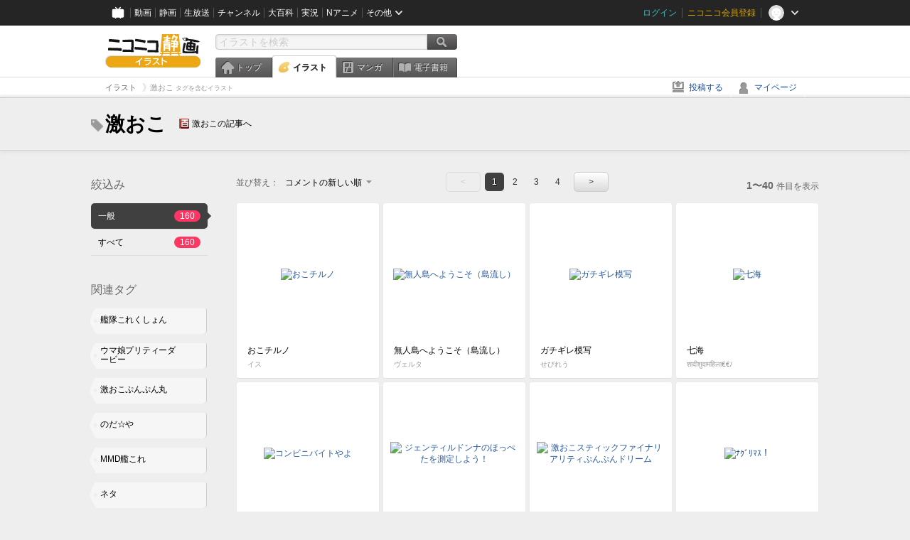

--- FILE ---
content_type: text/html; charset=UTF-8
request_url: https://ext.seiga.nicovideo.jp/tag/%E6%BF%80%E3%81%8A%E3%81%93
body_size: 7955
content:
<!DOCTYPE html>
<!--[if IE 7 ]>    <html lang="ja" class="ie7 ielte8 ielte9"> <![endif]-->
<!--[if IE 8 ]>    <html lang="ja" class="ie8 ielte8 ielte9"> <![endif]-->
<!--[if IE 9 ]>    <html lang="ja" class="ie9 ielte9"> <![endif]-->
<!--[if lt IE 9]>  <script src="/js/lib/html5shiv.js"></script> <![endif]-->
<!--[if !(IE)]><!--> <html lang="ja" xmlns:og="http://ogp.me/ns#" xmlns:mixi="http://mixi-platform.com/ns#"> <!--<![endif]-->

<head>
<meta http-equiv="X-UA-Compatible" content="IE=Edge,chrome=1"/>
<meta http-equiv="Content-Type" content="text/html; charset=utf-8">
<meta http-equiv="Content-Script-Type" content="text/javascript">
<meta http-equiv="Content-Style-Type" content="text/css">
<meta name="description" content="「激おこ」のイラストを&quot;ニコニコ静画&quot;で検索！">
<meta name="copyright" content="&copy; DWANGO Co., Ltd.">
<meta name="keywords" content="激おこ,イラスト,画像,ニコニコ">
<meta name="google-site-verification" content="X1ARxKsFZK8gXr39X1KnF8tzHbcCj5lVZ-jQB0VwS-I" />
<meta name="mixi-check-robots" content="noimage" />
<title>激おこ - ニコニコ静画 (イラスト)</title>
<link rel="start" href="https://seiga.nicovideo.jp/tag/%E6%BF%80%E3%81%8A%E3%81%93" />
<link rel="next" href="https://seiga.nicovideo.jp/tag/%E6%BF%80%E3%81%8A%E3%81%93?page=2" />
<link rel="shortcut icon" href="/favicon.ico">
<link rel="stylesheet" type="text/css" href="/css/common/common_l.css?gfuk3e">
<!--[if IE 7]>
<link rel="stylesheet" type="text/css" href="/css/manga/ie7.css">
<![endif]-->
<script src="/js/common.min.js?q0xrj7" type="text/javascript"></script>
<script src="/js/illust/common.min.js?jpmmug" type="text/javascript"></script>
<script src="/js/illust/list.min.js?jwixbo" type="text/javascript"></script>
<!-- Google Tag Manager -->
<script type="text/javascript">
(function(win) {
var window = win;
var userId = "";
var loginStatus = "not_login";
var memberStatus = null;
var data = {};
data.user = {
user_id: parseInt(userId, 10) || null,
login_status: loginStatus,
member_status: memberStatus
};
window.NicoGoogleTagManagerDataLayer = [];
window.NicoGoogleTagManagerDataLayer.push(data);
})(window);
</script>
<script>(function(w,d,s,l,i){w[l]=w[l]||[];w[l].push({'gtm.start':
new Date().getTime(),event:'gtm.js'});var f=d.getElementsByTagName(s)[0],
j=d.createElement(s),dl=l!='dataLayer'?'&l='+l:'';j.async=true;j.src=
'https://www.googletagmanager.com/gtm.js?id='+i+dl;f.parentNode.insertBefore(j,f);
})(window,document,'script','NicoGoogleTagManagerDataLayer','GTM-KXT7G5G');</script>
<!-- End Google Tag Manager -->    
<link rel="stylesheet" type="text/css" href="/css/illust/all_l.css?babgzv">
<script src="https://res.ads.nicovideo.jp/assets/js/ads2.js?ref=seiga" type="text/javascript"></script>
<link rel="stylesheet" type="text/css" href="/css/dist/app.min.css?p5xzmh">
<script type="text/javascript" src="/js/dist/app.bundle.js?r8dm5h"></script>
</head>

<body>
<div id="CommonHeader"></div>
<style>
#CommonHeader {
position: relative;
width: 100%;
min-height: 36px;
z-index: 100000;
margin: 0;
padding: 0;
background-color: #252525;
}
</style>
<script>
(function() {
var commonHeaderParams = {"frontendId":56,"site":"seiga","user":{"isLogin":false},"customization":{"size":{"maxWidth":"984px"},"helpLink":{"href":"https:\/\/qa.nicovideo.jp\/category\/show\/402"},"logoutNextUrl":"\/tag\/%E6%BF%80%E3%81%8A%E3%81%93","nextUrl":"\/tag\/%E6%BF%80%E3%81%8A%E3%81%93","mypageUrl":"\/my\/","userPanelServiceLinksLabel":"\u30cb\u30b3\u30cb\u30b3\u9759\u753b\u30e1\u30cb\u30e5\u30fc","userPanelLinks":[{"href":"\/my\/clip","label":"\u30af\u30ea\u30c3\u30d7\u3057\u305f\u30a4\u30e9\u30b9\u30c8"},{"href":"\/my\/personalize","label":"\u30a4\u30e9\u30b9\u30c8\u5b9a\u70b9\u89b3\u6e2c"},{"href":"\/my\/image","label":"\u6295\u7a3f\u30a4\u30e9\u30b9\u30c8"},{"href":"\/illust\/ranking\/","label":"\u30a4\u30e9\u30b9\u30c8\u30e9\u30f3\u30ad\u30f3\u30b0"},{"href":"\/manga\/my\/favorite","label":"\u304a\u6c17\u306b\u5165\u308a\u6f2b\u753b"},{"href":"\/manga\/create","label":"\u6295\u7a3f\u30de\u30f3\u30ac"},{"href":"\/manga\/my\/bought","label":"\u8cfc\u5165\u3057\u305f\u30de\u30f3\u30ac"},{"href":"\/manga\/ranking\/","label":"\u30de\u30f3\u30ac\u30e9\u30f3\u30ad\u30f3\u30b0"},{"href":"https:\/\/user.nicoebook.jp\/app\/n3\/my\/books","label":"\u8cfc\u5165\u3057\u305f\u66f8\u7c4d"}]}};
var commonHeaderCustomParams =  { customization: { userPanelServiceLinksLabel: 'イラストメニュー', userPanelLinks: [ { href: '/illust/ranking/', label: 'ランキング' }, { href: '/my/clip', label: 'クリップ' }, { href: '/my/personalize', label: '定点観測' }, { href: '/my/image', label: '投稿イラスト' } ] } } ;
if (commonHeaderCustomParams.customization) {
keys = ['userPanelLinks', 'userPanelServiceLinksLabel'];
keys.forEach(function(key) {
if (commonHeaderCustomParams.customization.hasOwnProperty(key)) {
commonHeaderParams.customization[key] = commonHeaderCustomParams.customization[key];
}
});
}
window.onCommonHeaderReady = function(commonHeader) {
window.commonHeader = commonHeader;
commonHeader.mount('#CommonHeader', commonHeaderParams);
commonHeader.on('commonHeader:fixedDisabledChanged', function(params) {
onChangeHeaderFixed(params.isFixedDisabled);
});
onChangeHeaderFixed(commonHeader.isFixedDisabled);
function onChangeHeaderFixed(isFixedDisabled) {
var bodyElement = document.querySelector('body');
if (bodyElement) {
isFixedDisabled ?
bodyElement.classList.add('nofix') : bodyElement.classList.remove('nofix');
}
}
};
})();
</script>
<script type="text/javascript" src="https://common-header.nimg.jp/3.1.4/pc/CommonHeaderLoader.min.js"></script>  <div id="wrapper">
<div id="header_block">
<div>
<div id="header" class="header_mode">
<div id="header_cnt" class="cfix">
<div id="logo" class="mt10">
<h1>
<a href="/illust/?track=home" >
<img src="/img/common/logo_illust.png" alt="ニコニコ静画&nbsp;イラスト">
</a>
</h1>
</div>
<div id="sg_menu_search">
<div id="sg_search_box">
<form id="head_search_form" action="search" method="get">
<input type="text" name="q" id="bar_search" placeholder="イラストを検索" class="search_form_text header_left edited" maxlength="510">
<input id="search_button" type="image" src="/img/common/header/btn_search.png" alt="検索">
</form>
</div>
</div>
<script type="text/javascript">
(function($,window,searchTarget){
$(function(){
search.init("search", searchTarget);
});
})
(jQuery,window,"illust");
</script>
<div id="ad_468_60">
<div id="ads_pc_seiga_header"></div>
</div>        <div id="sg_global_navi" class="cfix">
<ul id="sg_global_navi_main" data-active="illust">
<li><a class="sg_navi_top" href="/?track=global_navi_top">トップ</a></li>
<li><a class="sg_navi_illust" href="/illust/?track=global_navi_illust">イラスト</a></li>
<li><a class="sg_navi_manga" href="https://manga.nicovideo.jp//?track=global_navi_illust">マンガ</a></li>
<li><a class="sg_navi_book" href="https://bookwalker.jp/?adpcnt=2nFklU4o">電子書籍</a></li>
</ul>
<script>
(function($){
var active = $("#sg_global_navi_main").data("active");
if (active == 'shunga') {
active = 'illust';
} else if (active == 'my') {
active = 'top';
}
$("#sg_global_navi_main").find("li .sg_navi_"+active).addClass("active");
})
(jQuery)
</script>
</div>
</div>
<div class="sg_global_bar cfix">
<ul class="sg_pankuzu">
<li itemscope itemtype="http://data-vocabulary.org/Breadcrumb"><a href="/illust/" itemprop="url"><span itemprop="title">イラスト</span></a></li>
<li class="active" itemscope itemtype="http://data-vocabulary.org/Breadcrumb"><span itemprop="title">激おこ<span class="pankuzu_suffix">&nbsp;タグを含むイラスト</span></span></li>
</ul>
<ul id="sg_global_navi_sub">
<li><a class="sg_navi_create" href="/illust/create?track=global_navi_top">投稿する</a></li>
<li><a class="sg_navi_my" rel="nofollow" href="/my/?track=global_navi_top">マイページ</a></li>
</ul>
</div>
</div>
</div>    </div>

<section class="list_head_bar"
id="ko_tagwatch"
data-id=""
data-query="激おこ"
data-is_active="false">
<div class="inner">
<h1><span class="icon_tag_big"></span>激おこ</h1>
<ul class="list_header_nav">
<li class="nico_article"><span class="icon_dic"></span><a href="http://dic.nicovideo.jp/a/%E6%BF%80%E3%81%8A%E3%81%93" target="_blank">激おこの記事へ</a></li>
</ul>
</div>
</section>
<section class="list_head_bar_min"
id="ko_tagwatch_min"
data-id=""
data-query="激おこ"
data-is_active="false">
<div class="inner">
<h1><span class="icon_tag_big"></span>激おこ</h1>
<ul class="list_header_nav">
<li class="nico_article"><span class="icon_dic"></span><a href="http://dic.nicovideo.jp/a/%E6%BF%80%E3%81%8A%E3%81%93" target="_blank">激おこの記事へ</a></li>
</ul>
</div>
</section>


<!-- #content -->
<div id="content" class="list" data-view_mode="tag_search">

  <!-- #side -->
  <div id="side">
    <section class="refine">
      <h2>絞込み</h2>
      <ul class="refine_list">
        
  
  
<li>
  <a href="/tag/%E6%BF%80%E3%81%8A%E3%81%93" class="selected">
    <span class="target_name">一般</span>
    <span class="count ">160</span>
  </a>
</li>
        
  
        
<li>
  <a href="/tag/%E6%BF%80%E3%81%8A%E3%81%93?target=illust_all" class="">
    <span class="target_name">すべて</span>
    <span class="count ">160</span>
  </a>
</li>
      </ul>
    </section>

          <section class="relation_tags">
        <h2>関連タグ</h2>
        <ul class="relation_tag_list">
                      <li class="tag_large"><a href="/tag/%E8%89%A6%E9%9A%8A%E3%81%93%E3%82%8C%E3%81%8F%E3%81%97%E3%82%87%E3%82%93"><span class="tag_txt">艦隊これくしょん</span><span class="thum"><img src="https://lohas.nicoseiga.jp//thumb/3596284cz?" alt=""></span></a></li>
                      <li class="tag_large"><a href="/tag/%E3%82%A6%E3%83%9E%E5%A8%98%E3%83%97%E3%83%AA%E3%83%86%E3%82%A3%E3%83%BC%E3%83%80%E3%83%BC%E3%83%93%E3%83%BC"><span class="tag_txt">ウマ娘プリティーダービー</span><span class="thum"><img src="https://lohas.nicoseiga.jp//thumb/10805257cz?" alt=""></span></a></li>
                      <li class="tag_large"><a href="/tag/%E6%BF%80%E3%81%8A%E3%81%93%E3%81%B7%E3%82%93%E3%81%B7%E3%82%93%E4%B8%B8"><span class="tag_txt">激おこぷんぷん丸</span><span class="thum"><img src="https://lohas.nicoseiga.jp//thumb/3016578cz?" alt=""></span></a></li>
                      <li class="tag_large"><a href="/tag/%E3%81%AE%E3%81%A0%E2%98%86%E3%82%84"><span class="tag_txt">のだ☆や</span><span class="thum"><img src="https://lohas.nicoseiga.jp//thumb/10588997cz?" alt=""></span></a></li>
                      <li class="tag_large"><a href="/tag/MMD%E8%89%A6%E3%81%93%E3%82%8C"><span class="tag_txt">MMD艦これ</span><span class="thum"><img src="https://lohas.nicoseiga.jp//thumb/3868504cz?" alt=""></span></a></li>
                      <li class="tag_large"><a href="/tag/%E3%83%8D%E3%82%BF"><span class="tag_txt">ネタ</span><span class="thum"><img src="https://lohas.nicoseiga.jp//thumb/2054406cz?" alt=""></span></a></li>
                      <li class="tag_large"><a href="/tag/MMD"><span class="tag_txt">MMD</span><span class="thum"><img src="https://lohas.nicoseiga.jp//thumb/4505494cz?" alt=""></span></a></li>
                  </ul>
      </section>

        <aside id="ads_pc_seiga_aside" class="ad" data-ads_scroll_following="true" style="z-index: -1;"></aside>
  </div>
  <!-- //#side -->

  <!-- #main -->
  <div id="main">

    
          <!-- .controll -->
      <div class="controll">
        <div class="sort"> 並び替え：
          <div class="sort_form">
            <div class="dummy"><span>コメントの新しい順</span></div>
            <select class="reload_onchange" basepath="/tag/%E6%BF%80%E3%81%8A%E3%81%93" queries=""><option value="image_created">投稿の新しい順</option><option value="image_created_a">投稿の古い順</option><option value="comment_created" selected="selected">コメントの新しい順</option><option value="comment_created_a">コメントの古い順</option><option value="clip_created">クリップ追加が新しい順</option><option value="clip_created_a">クリップ追加が古い順</option><option value="image_view">閲覧数の多い順</option><option value="image_view_a">閲覧数の少ない順</option><option value="comment_count">コメントの多い順</option><option value="comment_count_a">コメントの少ない順</option><option value="clip_count">クリップの多い順</option><option value="clip_count_a">クリップの少ない順</option></select>
          </div>
        </div>
        <ul class="pager">
      <li class="prev disabled">&lt;</li>
  
            <li class="current_index">1</li>
                <li> <a href="/tag/%E6%BF%80%E3%81%8A%E3%81%93?page=2"> 2 </a> </li>
                <li> <a href="/tag/%E6%BF%80%E3%81%8A%E3%81%93?page=3"> 3 </a> </li>
                <li> <a href="/tag/%E6%BF%80%E3%81%8A%E3%81%93?page=4"> 4 </a> </li>
      
      <li class="next"> <a href="/tag/%E6%BF%80%E3%81%8A%E3%81%93?page=2" rel="next"> &gt; </a> </li>
  </ul>        <p class="page_count"><strong>1〜40</strong>件目を表示</p>
      </div>
      <!-- //.controll -->

      <!-- .illust_list -->
      <div class="illust_list">
        <ul class="item_list autopagerize_page_element">
                      <li class="list_item list_no_trim2"><a href="/seiga/im11171942"> <span class="thum"><img src="https://lohas.nicoseiga.jp//thumb/11171942uz?1681988746" alt="おこチルノ"></span>
  <ul class="illust_info">
    <li class="title">おこチルノ</li>
                  <li class="user">イス</li>
            </ul>
  <ul class="illust_count">
    <li class="view"><span class="icon_view"></span>1635</li>
    <li class="comment"><span class="icon_comment"></span>20</li>
    <li class="clip"><span class="icon_clip"></span>22</li>
  </ul>
</a></li>                      <li class="list_item list_no_trim2"><a href="/seiga/im11622692"> <span class="thum"><img src="https://lohas.nicoseiga.jp//thumb/11622692uz?1749334323" alt="無人島へようこそ（島流し）"></span>
  <ul class="illust_info">
    <li class="title">無人島へようこそ（島流し）</li>
                  <li class="user">ヴェルタ</li>
            </ul>
  <ul class="illust_count">
    <li class="view"><span class="icon_view"></span>4923</li>
    <li class="comment"><span class="icon_comment"></span>34</li>
    <li class="clip"><span class="icon_clip"></span>4</li>
  </ul>
</a></li>                      <li class="list_item list_no_trim2"><a href="/seiga/im4789449"> <span class="thum"><img src="https://lohas.nicoseiga.jp//thumb/4789449uz?" alt="ガチギレ模写"></span>
  <ul class="illust_info">
    <li class="title">ガチギレ模写</li>
                  <li class="user">せびれう</li>
            </ul>
  <ul class="illust_count">
    <li class="view"><span class="icon_view"></span>969</li>
    <li class="comment"><span class="icon_comment"></span>7</li>
    <li class="clip"><span class="icon_clip"></span>4</li>
  </ul>
</a></li>                      <li class="list_item list_no_trim2"><a href="/seiga/im11577568"> <span class="thum"><img src="https://lohas.nicoseiga.jp//thumb/11577568uz?1741624279" alt="七海"></span>
  <ul class="illust_info">
    <li class="title">七海</li>
                  <li class="user">शादीशुदामहिला€€/</li>
            </ul>
  <ul class="illust_count">
    <li class="view"><span class="icon_view"></span>75</li>
    <li class="comment"><span class="icon_comment"></span>2</li>
    <li class="clip"><span class="icon_clip"></span>0</li>
  </ul>
</a></li>                      <li class="list_item list_no_trim2"><a href="/seiga/im8987470"> <span class="thum"><img src="https://lohas.nicoseiga.jp//thumb/8987470uz?1550563792" alt="コンビニバイトやよ"></span>
  <ul class="illust_info">
    <li class="title">コンビニバイトやよ</li>
                  <li class="user">栗まんじゅう</li>
            </ul>
  <ul class="illust_count">
    <li class="view"><span class="icon_view"></span>12154</li>
    <li class="comment"><span class="icon_comment"></span>81</li>
    <li class="clip"><span class="icon_clip"></span>38</li>
  </ul>
</a></li>                      <li class="list_item list_no_trim2"><a href="/seiga/im11424952"> <span class="thum"><img src="https://lohas.nicoseiga.jp//thumb/11424952uz?1714878417" alt="ジェンティルドンナのほっぺたを測定しよう！"></span>
  <ul class="illust_info">
    <li class="title">ジェンティルドンナのほっぺたを測定しよう！</li>
                  <li class="user">サム・ソー川</li>
            </ul>
  <ul class="illust_count">
    <li class="view"><span class="icon_view"></span>4407</li>
    <li class="comment"><span class="icon_comment"></span>26</li>
    <li class="clip"><span class="icon_clip"></span>6</li>
  </ul>
</a></li>                      <li class="list_item list_no_trim2"><a href="/seiga/im11595052"> <span class="thum"><img src="https://lohas.nicoseiga.jp//thumb/11595052uz?1744599821" alt="激おこスティックファイナリアリティぷんぷんドリーム"></span>
  <ul class="illust_info">
    <li class="title">激おこスティックファイナリアリティぷんぷんドリーム</li>
                  <li class="user">शादीशुदामहिला€€/</li>
            </ul>
  <ul class="illust_count">
    <li class="view"><span class="icon_view"></span>47</li>
    <li class="comment"><span class="icon_comment"></span>0</li>
    <li class="clip"><span class="icon_clip"></span>0</li>
  </ul>
</a></li>                      <li class="list_item list_no_trim2"><a href="/seiga/im11602375"> <span class="thum"><img src="https://lohas.nicoseiga.jp//thumb/11602375uz?1764812579" alt="ﾅｸﾞﾘﾏｽ！"></span>
  <ul class="illust_info">
    <li class="title">ﾅｸﾞﾘﾏｽ！</li>
                  <li class="user">ハシヒロコ♂</li>
            </ul>
  <ul class="illust_count">
    <li class="view"><span class="icon_view"></span>480</li>
    <li class="comment"><span class="icon_comment"></span>4</li>
    <li class="clip"><span class="icon_clip"></span>2</li>
  </ul>
</a></li>                      <li class="list_item list_no_trim2"><a href="/seiga/im11475956"> <span class="thum"><img src="https://lohas.nicoseiga.jp//thumb/11475956uz?1725676596" alt="好きなキレ顔"></span>
  <ul class="illust_info">
    <li class="title">好きなキレ顔</li>
                  <li class="user">tenten</li>
            </ul>
  <ul class="illust_count">
    <li class="view"><span class="icon_view"></span>8345</li>
    <li class="comment"><span class="icon_comment"></span>53</li>
    <li class="clip"><span class="icon_clip"></span>14</li>
  </ul>
</a></li>                      <li class="list_item list_no_trim2"><a href="/seiga/im11520585"> <span class="thum"><img src="https://lohas.nicoseiga.jp//thumb/11520585uz?1732089845" alt="ぶち切れ円香"></span>
  <ul class="illust_info">
    <li class="title">ぶち切れ円香</li>
                  <li class="user">❤❤</li>
            </ul>
  <ul class="illust_count">
    <li class="view"><span class="icon_view"></span>1087</li>
    <li class="comment"><span class="icon_comment"></span>2</li>
    <li class="clip"><span class="icon_clip"></span>3</li>
  </ul>
</a></li>                      <li class="list_item list_no_trim2"><a href="/seiga/im9018861"> <span class="thum"><img src="https://lohas.nicoseiga.jp//thumb/9018861uz?1551345425" alt="激おこ"></span>
  <ul class="illust_info">
    <li class="title">激おこ</li>
                  <li class="user">タール</li>
            </ul>
  <ul class="illust_count">
    <li class="view"><span class="icon_view"></span>9249</li>
    <li class="comment"><span class="icon_comment"></span>45</li>
    <li class="clip"><span class="icon_clip"></span>31</li>
  </ul>
</a></li>                      <li class="list_item list_no_trim2"><a href="/seiga/im11514467"> <span class="thum"><img src="https://lohas.nicoseiga.jp//thumb/11514467uz?1731062747" alt="絶許文香④"></span>
  <ul class="illust_info">
    <li class="title">絶許文香④</li>
                  <li class="user">KO-KI</li>
            </ul>
  <ul class="illust_count">
    <li class="view"><span class="icon_view"></span>4498</li>
    <li class="comment"><span class="icon_comment"></span>22</li>
    <li class="clip"><span class="icon_clip"></span>13</li>
  </ul>
</a></li>                      <li class="list_item list_no_trim2"><a href="/seiga/im11410501"> <span class="thum"><img src="https://lohas.nicoseiga.jp//thumb/11410501uz?1712892140" alt="たまには怒るくらい子母"></span>
  <ul class="illust_info">
    <li class="title">たまには怒るくらい子母</li>
                  <li class="user">碇マナツ</li>
            </ul>
  <ul class="illust_count">
    <li class="view"><span class="icon_view"></span>12333</li>
    <li class="comment"><span class="icon_comment"></span>56</li>
    <li class="clip"><span class="icon_clip"></span>28</li>
  </ul>
</a></li>                      <li class="list_item list_no_trim2"><a href="/seiga/im11405888"> <span class="thum"><img src="https://lohas.nicoseiga.jp//thumb/11405888uz?1712384824" alt="のだ☆や８６３"></span>
  <ul class="illust_info">
    <li class="title">のだ☆や８６３</li>
                  <li class="user">くすいー</li>
            </ul>
  <ul class="illust_count">
    <li class="view"><span class="icon_view"></span>333</li>
    <li class="comment"><span class="icon_comment"></span>5</li>
    <li class="clip"><span class="icon_clip"></span>0</li>
  </ul>
</a></li>                      <li class="list_item list_no_trim2"><a href="/seiga/im11376599"> <span class="thum"><img src="https://lohas.nicoseiga.jp//thumb/11376599uz?1708415501" alt="罵倒鹿島"></span>
  <ul class="illust_info">
    <li class="title">罵倒鹿島</li>
                  <li class="user">ひさちゅう</li>
            </ul>
  <ul class="illust_count">
    <li class="view"><span class="icon_view"></span>9406</li>
    <li class="comment"><span class="icon_comment"></span>58</li>
    <li class="clip"><span class="icon_clip"></span>25</li>
  </ul>
</a></li>                      <li class="list_item list_no_trim2"><a href="/seiga/im11358569"> <span class="thum"><img src="https://lohas.nicoseiga.jp//thumb/11358569uz?1706155285" alt="琴葉茜、辞世の句　(仮)"></span>
  <ul class="illust_info">
    <li class="title">琴葉茜、辞世の句　(仮)</li>
                  <li class="user">mau</li>
            </ul>
  <ul class="illust_count">
    <li class="view"><span class="icon_view"></span>607</li>
    <li class="comment"><span class="icon_comment"></span>7</li>
    <li class="clip"><span class="icon_clip"></span>2</li>
  </ul>
</a></li>                      <li class="list_item list_no_trim2"><a href="/seiga/im11332312"> <span class="thum"><img src="https://lohas.nicoseiga.jp//thumb/11332312uz?1702904515" alt="「弥生、怒ってなんかないですよ？」"></span>
  <ul class="illust_info">
    <li class="title">「弥生、怒ってなんかないですよ？」</li>
                  <li class="user">ますたー</li>
            </ul>
  <ul class="illust_count">
    <li class="view"><span class="icon_view"></span>781</li>
    <li class="comment"><span class="icon_comment"></span>9</li>
    <li class="clip"><span class="icon_clip"></span>2</li>
  </ul>
</a></li>                      <li class="list_item list_no_trim2"><a href="/seiga/im3262998"> <span class="thum"><img src="https://lohas.nicoseiga.jp//thumb/3262998uz?" alt="つーギャグ…どよ？"></span>
  <ul class="illust_info">
    <li class="title">つーギャグ…どよ？</li>
                  <li class="user">是乃（ぜの）</li>
            </ul>
  <ul class="illust_count">
    <li class="view"><span class="icon_view"></span>123332</li>
    <li class="comment"><span class="icon_comment"></span>183</li>
    <li class="clip"><span class="icon_clip"></span>1409</li>
  </ul>
</a></li>                      <li class="list_item list_no_trim2"><a href="/seiga/im11202223"> <span class="thum"><img src="https://lohas.nicoseiga.jp//thumb/11202223uz?1685520866" alt="のだ☆や７３１"></span>
  <ul class="illust_info">
    <li class="title">のだ☆や７３１</li>
                  <li class="user">くすいー</li>
            </ul>
  <ul class="illust_count">
    <li class="view"><span class="icon_view"></span>300</li>
    <li class="comment"><span class="icon_comment"></span>3</li>
    <li class="clip"><span class="icon_clip"></span>1</li>
  </ul>
</a></li>                      <li class="list_item list_no_trim2"><a href="/seiga/im11205137"> <span class="thum"><img src="https://lohas.nicoseiga.jp//thumb/11205137uz?1685876803" alt="おこり花梨先輩"></span>
  <ul class="illust_info">
    <li class="title">おこり花梨先輩</li>
                  <li class="user">いするぎ</li>
            </ul>
  <ul class="illust_count">
    <li class="view"><span class="icon_view"></span>1077</li>
    <li class="comment"><span class="icon_comment"></span>3</li>
    <li class="clip"><span class="icon_clip"></span>11</li>
  </ul>
</a></li>                      <li class="list_item list_no_trim2"><a href="/seiga/im11181618"> <span class="thum"><img src="https://lohas.nicoseiga.jp//thumb/11181618uz?1683271182" alt="のだ☆や７０１"></span>
  <ul class="illust_info">
    <li class="title">のだ☆や７０１</li>
                  <li class="user">くすいー</li>
            </ul>
  <ul class="illust_count">
    <li class="view"><span class="icon_view"></span>683</li>
    <li class="comment"><span class="icon_comment"></span>10</li>
    <li class="clip"><span class="icon_clip"></span>1</li>
  </ul>
</a></li>                      <li class="list_item list_no_trim2"><a href="/seiga/im11111908"> <span class="thum"><img src="https://lohas.nicoseiga.jp//thumb/11111908uz?1673707754" alt="感情を持つことは禁止されている"></span>
  <ul class="illust_info">
    <li class="title">感情を持つことは禁止されている</li>
                  <li class="user">赤鬼</li>
            </ul>
  <ul class="illust_count">
    <li class="view"><span class="icon_view"></span>8706</li>
    <li class="comment"><span class="icon_comment"></span>20</li>
    <li class="clip"><span class="icon_clip"></span>36</li>
  </ul>
</a></li>                      <li class="list_item list_no_trim2"><a href="/seiga/im11168683"> <span class="thum"><img src="https://lohas.nicoseiga.jp//thumb/11168683uz?1681546111" alt="のだ☆や６７９"></span>
  <ul class="illust_info">
    <li class="title">のだ☆や６７９</li>
                  <li class="user">くすいー</li>
            </ul>
  <ul class="illust_count">
    <li class="view"><span class="icon_view"></span>430</li>
    <li class="comment"><span class="icon_comment"></span>3</li>
    <li class="clip"><span class="icon_clip"></span>0</li>
  </ul>
</a></li>                      <li class="list_item list_no_trim2"><a href="/seiga/im7779602"> <span class="thum"><img src="https://lohas.nicoseiga.jp//thumb/7779602uz?1515306589" alt="マジギレ紫苑"></span>
  <ul class="illust_info">
    <li class="title">マジギレ紫苑</li>
                  <li class="user">Vライザーガリョウ</li>
            </ul>
  <ul class="illust_count">
    <li class="view"><span class="icon_view"></span>5741</li>
    <li class="comment"><span class="icon_comment"></span>32</li>
    <li class="clip"><span class="icon_clip"></span>27</li>
  </ul>
</a></li>                      <li class="list_item list_no_trim2"><a href="/seiga/im10756228"> <span class="thum"><img src="https://lohas.nicoseiga.jp//thumb/10756228uz?1622741302" alt="反撃または逆用桐生院（カラス）"></span>
  <ul class="illust_info">
    <li class="title">反撃または逆用桐生院（カラス）</li>
                  <li class="user">ND</li>
            </ul>
  <ul class="illust_count">
    <li class="view"><span class="icon_view"></span>31475</li>
    <li class="comment"><span class="icon_comment"></span>44</li>
    <li class="clip"><span class="icon_clip"></span>29</li>
  </ul>
</a></li>                      <li class="list_item list_no_trim2"><a href="/seiga/im10861444"> <span class="thum"><img src="https://lohas.nicoseiga.jp//thumb/10861444uz?1638905281" alt="約束破りタキオン"></span>
  <ul class="illust_info">
    <li class="title">約束破りタキオン</li>
                  <li class="user">ゼロヒロ</li>
            </ul>
  <ul class="illust_count">
    <li class="view"><span class="icon_view"></span>53539</li>
    <li class="comment"><span class="icon_comment"></span>72</li>
    <li class="clip"><span class="icon_clip"></span>196</li>
  </ul>
</a></li>                      <li class="list_item list_no_trim2"><a href="/seiga/im8297362"> <span class="thum"><img src="https://lohas.nicoseiga.jp//thumb/8297362uz?1531027719" alt="ガチギレ霞ちゃん先生"></span>
  <ul class="illust_info">
    <li class="title">ガチギレ霞ちゃん先生</li>
                  <li class="user">ささくら</li>
            </ul>
  <ul class="illust_count">
    <li class="view"><span class="icon_view"></span>33495</li>
    <li class="comment"><span class="icon_comment"></span>104</li>
    <li class="clip"><span class="icon_clip"></span>224</li>
  </ul>
</a></li>                      <li class="list_item list_no_trim2"><a href="/seiga/im10933257"> <span class="thum"><img src="https://lohas.nicoseiga.jp//thumb/10933257uz?1649604349" alt="ド級駆逐艦と言われて激おコンテ・ディ・カブール"></span>
  <ul class="illust_info">
    <li class="title">ド級駆逐艦と言われて激おコンテ・ディ・カブール</li>
                  <li class="user">テネット木林</li>
            </ul>
  <ul class="illust_count">
    <li class="view"><span class="icon_view"></span>544</li>
    <li class="comment"><span class="icon_comment"></span>1</li>
    <li class="clip"><span class="icon_clip"></span>0</li>
  </ul>
</a></li>                      <li class="list_item list_no_trim2"><a href="/seiga/im10845441"> <span class="thum"><img src="https://lohas.nicoseiga.jp//thumb/10845441uz?1636364034" alt="橘ありす　親密度20%→−30%"></span>
  <ul class="illust_info">
    <li class="title">橘ありす　親密度20%→−30%</li>
                  <li class="user">こみちん</li>
            </ul>
  <ul class="illust_count">
    <li class="view"><span class="icon_view"></span>2868</li>
    <li class="comment"><span class="icon_comment"></span>8</li>
    <li class="clip"><span class="icon_clip"></span>7</li>
  </ul>
</a></li>                      <li class="list_item list_no_trim2"><a href="/seiga/im10807326"> <span class="thum"><img src="https://lohas.nicoseiga.jp//thumb/10807326uz?1755751687" alt="ボロボロのエルフさんを幸せにする薬売りさん③"></span>
  <ul class="illust_info">
    <li class="title">ボロボロのエルフさんを幸せにする薬売りさん③</li>
                  <li class="user">ぎばちゃん</li>
            </ul>
  <ul class="illust_count">
    <li class="view"><span class="icon_view"></span>62181</li>
    <li class="comment"><span class="icon_comment"></span>99</li>
    <li class="clip"><span class="icon_clip"></span>70</li>
  </ul>
</a></li>                      <li class="list_item list_no_trim2"><a href="/seiga/im5310779"> <span class="thum"><img src="https://lohas.nicoseiga.jp//thumb/5310779uz?1446538054" alt="120円の用意"></span>
  <ul class="illust_info">
    <li class="title">120円の用意</li>
                  <li class="user">えんぎよし</li>
            </ul>
  <ul class="illust_count">
    <li class="view"><span class="icon_view"></span>158767</li>
    <li class="comment"><span class="icon_comment"></span>36</li>
    <li class="clip"><span class="icon_clip"></span>214</li>
  </ul>
</a></li>                      <li class="list_item list_no_trim2"><a href="/seiga/im5154146"> <span class="thum"><img src="https://lohas.nicoseiga.jp//thumb/5154146uz?" alt="間宮さん怒る"></span>
  <ul class="illust_info">
    <li class="title">間宮さん怒る</li>
                  <li class="user">えんぎよし</li>
            </ul>
  <ul class="illust_count">
    <li class="view"><span class="icon_view"></span>129027</li>
    <li class="comment"><span class="icon_comment"></span>141</li>
    <li class="clip"><span class="icon_clip"></span>492</li>
  </ul>
</a></li>                      <li class="list_item list_no_trim2"><a href="/seiga/im8132308"> <span class="thum"><img src="https://lohas.nicoseiga.jp//thumb/8132308uz?1526390283" alt="おこられちゃいました。"></span>
  <ul class="illust_info">
    <li class="title">おこられちゃいました。</li>
                  <li class="user">すち・ルチタン</li>
            </ul>
  <ul class="illust_count">
    <li class="view"><span class="icon_view"></span>5845</li>
    <li class="comment"><span class="icon_comment"></span>173</li>
    <li class="clip"><span class="icon_clip"></span>25</li>
  </ul>
</a></li>                      <li class="list_item list_no_trim2"><a href="/seiga/im10543240"> <span class="thum"><img src="https://lohas.nicoseiga.jp//thumb/10543240uz?1592305788" alt="あなたが私のプリンを食べたんですか？(威圧)"></span>
  <ul class="illust_info">
    <li class="title">あなたが私のプリンを食べたんですか？(威圧)</li>
                  <li class="user">シノヱ◇ざっしょく</li>
            </ul>
  <ul class="illust_count">
    <li class="view"><span class="icon_view"></span>10288</li>
    <li class="comment"><span class="icon_comment"></span>47</li>
    <li class="clip"><span class="icon_clip"></span>9</li>
  </ul>
</a></li>                      <li class="list_item list_no_trim2"><a href="/seiga/im5560679"> <span class="thum"><img src="https://lohas.nicoseiga.jp//thumb/5560679uz?1455031117" alt="何故か鬼のように怒る仙人"></span>
  <ul class="illust_info">
    <li class="title">何故か鬼のように怒る仙人</li>
                  <li class="user">どら痛</li>
            </ul>
  <ul class="illust_count">
    <li class="view"><span class="icon_view"></span>8299</li>
    <li class="comment"><span class="icon_comment"></span>29</li>
    <li class="clip"><span class="icon_clip"></span>41</li>
  </ul>
</a></li>                      <li class="list_item list_no_trim2"><a href="/seiga/im10719020"> <span class="thum"><img src="https://lohas.nicoseiga.jp//thumb/10719020uz?1616994978" alt="毒龍族の姫"></span>
  <ul class="illust_info">
    <li class="title">毒龍族の姫</li>
                  <li class="user">エンダホーロ</li>
            </ul>
  <ul class="illust_count">
    <li class="view"><span class="icon_view"></span>978</li>
    <li class="comment"><span class="icon_comment"></span>1</li>
    <li class="clip"><span class="icon_clip"></span>7</li>
  </ul>
</a></li>                      <li class="list_item list_no_trim2"><a href="/seiga/im3387248"> <span class="thum"><img src="https://lohas.nicoseiga.jp//thumb/3387248uz?" alt="がんばれ小傘さん 1004"></span>
  <ul class="illust_info">
    <li class="title">がんばれ小傘さん 1004</li>
                  <li class="user">みずきひとし</li>
            </ul>
  <ul class="illust_count">
    <li class="view"><span class="icon_view"></span>40648</li>
    <li class="comment"><span class="icon_comment"></span>192</li>
    <li class="clip"><span class="icon_clip"></span>30</li>
  </ul>
</a></li>                      <li class="list_item list_no_trim2"><a href="/seiga/im5195811"> <span class="thum"><img src="https://lohas.nicoseiga.jp//thumb/5195811uz?" alt="ゆかりさん怒りました（激怒）"></span>
  <ul class="illust_info">
    <li class="title">ゆかりさん怒りました（激怒）</li>
                  <li class="user">しゃちの助</li>
            </ul>
  <ul class="illust_count">
    <li class="view"><span class="icon_view"></span>1583</li>
    <li class="comment"><span class="icon_comment"></span>8</li>
    <li class="clip"><span class="icon_clip"></span>15</li>
  </ul>
</a></li>                      <li class="list_item list_no_trim2"><a href="/seiga/im10600930"> <span class="thum"><img src="https://lohas.nicoseiga.jp//thumb/10600930uz?1599923517" alt="U96ちゃそ"></span>
  <ul class="illust_info">
    <li class="title">U96ちゃそ</li>
                  <li class="user">半永久的ろり</li>
            </ul>
  <ul class="illust_count">
    <li class="view"><span class="icon_view"></span>1452</li>
    <li class="comment"><span class="icon_comment"></span>5</li>
    <li class="clip"><span class="icon_clip"></span>10</li>
  </ul>
</a></li>                      <li class="list_item list_no_trim2"><a href="/seiga/im5118977"> <span class="thum"><img src="https://lohas.nicoseiga.jp//thumb/5118977uz?" alt="加賀「提督。何をしているのですか？？」"></span>
  <ul class="illust_info">
    <li class="title">加賀「提督。何をしているのですか？？」</li>
                  <li class="user">蒼菊</li>
            </ul>
  <ul class="illust_count">
    <li class="view"><span class="icon_view"></span>6818</li>
    <li class="comment"><span class="icon_comment"></span>12</li>
    <li class="clip"><span class="icon_clip"></span>3</li>
  </ul>
</a></li>                  </ul>
      </div>
      <!-- //.illust_list -->

      <!-- .controll -->
      <div class="controll">
        <ul class="pager">
      <li class="prev disabled">&lt;</li>
  
            <li class="current_index">1</li>
                <li> <a href="/tag/%E6%BF%80%E3%81%8A%E3%81%93?page=2"> 2 </a> </li>
                <li> <a href="/tag/%E6%BF%80%E3%81%8A%E3%81%93?page=3"> 3 </a> </li>
                <li> <a href="/tag/%E6%BF%80%E3%81%8A%E3%81%93?page=4"> 4 </a> </li>
      
      <li class="next"> <a href="/tag/%E6%BF%80%E3%81%8A%E3%81%93?page=2" rel="next"> &gt; </a> </li>
  </ul>      </div>
      <!-- //.controll -->

      <!-- ニコニ広告 -->
            <div id="tag_nicoad">
        <div class="nicoad_related_box nicoad_context">
          <h2>ニコニ広告</h2>
          <iframe class="nicoad_frame" src="https://nicoad.nicovideo.jp/widget/?frameId=62&frontendId=56&mode=contain&limit=4&tags=%E6%BF%80%E3%82%AA%E3%82%B3"></iframe>
        </div>
      </div>
          
  </div>
  <!-- //#main -->


<!-- //#pagetop -->
<div id="pagetop" data-target="#content.list">
  <img src="/img/common/new/module/btn_pagetop.png" alt="ページ上部へ" >
</div>
</div>
<!-- //#content -->

<div id="ads_pc_seiga_footer" class="level_ad"></div>

<!--pankuzu-->
<div class="pankuzu">
  <div class="sg_global_bar cfix">
    <ul class="sg_pankuzu">
                      <li itemscope itemtype="http://data-vocabulary.org/Breadcrumb"><a href="/illust/" itemprop="url"><span itemprop="title">イラスト</span></a></li>
                    <li class="active" itemscope itemtype="http://data-vocabulary.org/Breadcrumb"><span itemprop="title">激おこ<span class="pankuzu_suffix">&nbsp;タグを含むイラスト</span></span></li>
          </ul>
  </div>
</div>
<!-- //.pankuzu-->

<script type="text/javascript">
<!--
  

(function(target, zone_id, offset) {
  zone_id += offset;
  new Ads.Advertisement({ zone: zone_id }).set(target);
})('ads_pc_seiga_header', 512, 0);
// -->
</script>

<script type="text/javascript">
<!--
  

(function(target, zone_id, offset) {
  zone_id += offset;
  new Ads.Advertisement({ zone: zone_id }).set(target);
})('ads_pc_seiga_footer', 513, 0);
// -->
</script>
  
<script type="text/javascript">
<!--
  

(function(target, zone_id, offset) {
  zone_id += offset;
  new Ads.Advertisement({ zone: zone_id }).set(target);
})('ads_pc_seiga_aside', 514, 0);
// -->
</script>

  <!-- #footer -->
  <div id="footer">
    <div class="inner">
      <div id="footer_menu">
        <a href="http://dwango.co.jp/">運営会社</a> ｜
        <a href="/rule">利用規約</a> ｜
        <a href="https://qa.nicovideo.jp/category/show/402">ヘルプ</a> ｜
        <a href="/">トップページ</a>
      </div>
      <address>
      <a href="http://dwango.co.jp">© DWANGO Co., Ltd.</a>
      </address>
    </div>

          <div id="ad_728_90_footer_fixed">
  <div id="ads_footer_fixed" class="ad_728_90_footer_fixed__inner">
    
<script type="text/javascript">
<!--
(function(zone, zone_id) {
  
  new Ads.Advertisement({ zone: zone_id }).set(zone);
  
})('ads_footer_fixed', 1374);
// -->
</script>
  </div>
</div>      </div>

</div>
<!-- // wrapper -->


</body>
</html>

--- FILE ---
content_type: application/javascript
request_url: https://nicoad.nicovideo.jp/assets/js/_plugin-vue_export-helper-Botyl-C0.js
body_size: 639
content:
(function(){const r=document.createElement("link").relList;if(r&&r.supports&&r.supports("modulepreload"))return;for(const e of document.querySelectorAll('link[rel="modulepreload"]'))t(e);new MutationObserver(e=>{for(const o of e)if(o.type==="childList")for(const c of o.addedNodes)c.tagName==="LINK"&&c.rel==="modulepreload"&&t(c)}).observe(document,{childList:!0,subtree:!0});function i(e){const o={};return e.integrity&&(o.integrity=e.integrity),e.referrerPolicy&&(o.referrerPolicy=e.referrerPolicy),e.crossOrigin==="use-credentials"?o.credentials="include":e.crossOrigin==="anonymous"?o.credentials="omit":o.credentials="same-origin",o}function t(e){if(e.ep)return;e.ep=!0;const o=i(e);fetch(e.href,o)}})();const s={KokenWeb:147,NicoadWeb:106,GiftWeb:148,NicoVideoWebPc:6,NicoVideoWebSp:3,NicoVideoAppIos:2,NicoVideoAppAndroid:1,NicoLiveWeb:9,NicoLiveAppIos:89,NicoLiveAppAndroid:90};class d{constructor(){}static notify(r,i){const t=document.createElement("div");t.textContent="[Vue Warn] Check Console!!!",Object.assign(t.style,{position:"fixed",top:"0",left:"0",zIndex:"2147483647",padding:"0.5em",backgroundColor:"red",color:"#fff"}),setTimeout(()=>{document.body.removeChild(t)},1500),document.body.appendChild(t),console.warn(`[Vue Warn]: ${r}`,i)}}const f=(n,r)=>{const i=n.__vccOpts||n;for(const[t,e]of r)i[t]=e;return i};export{s as F,d as V,f as _};
